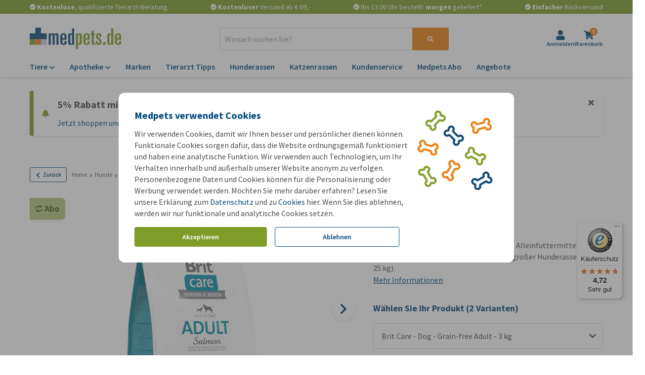

--- FILE ---
content_type: text/javascript
request_url: https://widgets.trustedshops.com/js/X8F8C707B08D963C61A48422465A7CA8A.js
body_size: 1395
content:
((e,t)=>{const a={shopInfo:{tsId:"X8F8C707B08D963C61A48422465A7CA8A",name:"medpets.de",url:"www.medpets.de",language:"de",targetMarket:"DEU",ratingVariant:"WIDGET",eTrustedIds:{accountId:"acc-5e33b74e-892b-4040-afc8-2a15dfb546a0",channelId:"chl-5b21699a-1a9d-4327-a932-48882e44d3ed"},buyerProtection:{certificateType:"CLASSIC",certificateState:"PRODUCTION",mainProtectionCurrency:"EUR",classicProtectionAmount:100,maxProtectionDuration:30,plusProtectionAmount:2e4,basicProtectionAmount:100,firstCertified:"2021-05-12 00:00:00"},reviewSystem:{rating:{averageRating:4.72,averageRatingCount:14625,overallRatingCount:69773,distribution:{oneStar:453,twoStars:140,threeStars:315,fourStars:1299,fiveStars:12418}},reviews:[{average:5,buyerStatement:"Die Lieferung kam pünktlich an.",rawChangeDate:"2026-01-23T04:17:30.000Z",changeDate:"23.1.2026",transactionDate:"8.1.2026"},{average:5,buyerStatement:"Wenn wir bestellen ist es meist 10 vor Acht ;) und bei medpets geht es immer super schnell mit dem bekommen der Bestellung:!!! Ich bestelle immer wieder gerne hier.",rawChangeDate:"2026-01-22T22:06:29.000Z",changeDate:"22.1.2026",transactionDate:"5.1.2026"},{average:5,buyerStatement:"Gute persönliche Beratung",rawChangeDate:"2026-01-22T20:45:24.000Z",changeDate:"22.1.2026",transactionDate:"8.1.2026"}]},features:["SHOP_CONSUMER_MEMBERSHIP","GUARANTEE_RECOG_CLASSIC_INTEGRATION","DISABLE_REVIEWREQUEST_SENDING","MARS_EVENTS","MARS_REVIEWS","MARS_PUBLIC_QUESTIONNAIRE","MARS_QUESTIONNAIRE"],consentManagementType:"OFF",urls:{profileUrl:"https://www.trustedshops.de/bewertung/info_X8F8C707B08D963C61A48422465A7CA8A.html",profileUrlLegalSection:"https://www.trustedshops.de/bewertung/info_X8F8C707B08D963C61A48422465A7CA8A.html#legal-info",reviewLegalUrl:"https://help.etrusted.com/hc/de/articles/23970864566162"},contractStartDate:"2020-12-18 00:00:00",shopkeeper:{name:"Onlinepets B.V.",street:"Emmerblok 1",country:"NL",city:"Oud Gastel",zip:"4751XE"},displayVariant:"full",variant:"full",twoLetterCountryCode:"DE"},"process.env":{STAGE:"prod"},externalConfig:{trustbadgeScriptUrl:"https://widgets.trustedshops.com/assets/trustbadge.js",cdnDomain:"widgets.trustedshops.com"},elementIdSuffix:"-98e3dadd90eb493088abdc5597a70810",buildTimestamp:"2026-01-23T05:27:02.041Z",buildStage:"prod"},r=a=>{const{trustbadgeScriptUrl:r}=a.externalConfig;let n=t.querySelector(`script[src="${r}"]`);n&&t.body.removeChild(n),n=t.createElement("script"),n.src=r,n.charset="utf-8",n.setAttribute("data-type","trustbadge-business-logic"),n.onerror=()=>{throw new Error(`The Trustbadge script could not be loaded from ${r}. Have you maybe selected an invalid TSID?`)},n.onload=()=>{e.trustbadge?.load(a)},t.body.appendChild(n)};"complete"===t.readyState?r(a):e.addEventListener("load",(()=>{r(a)}))})(window,document);